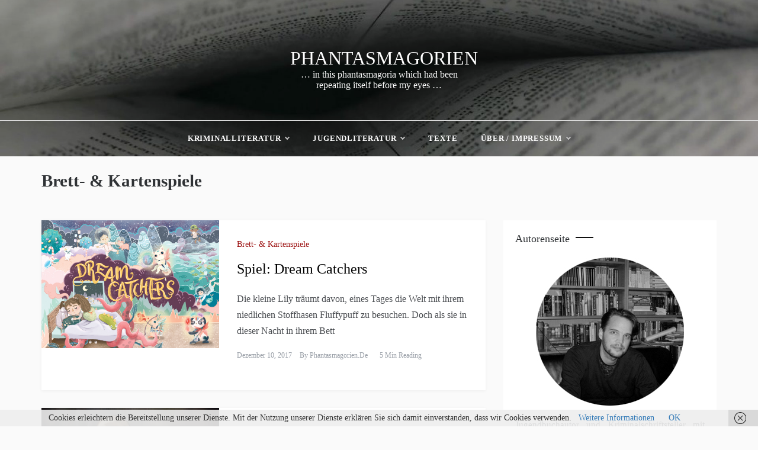

--- FILE ---
content_type: text/html; charset=UTF-8
request_url: http://phantasmagorien.de/category/brett-kartenspiele/
body_size: 14931
content:
<!doctype html>
<html lang="de">
<head>
	<meta charset="UTF-8">
	<meta name="viewport" content="width=device-width, initial-scale=1">
	<link rel="profile" href="https://gmpg.org/xfn/11">
	<title>Brett- &amp; Kartenspiele &#8211; Phantasmagorien</title>
<meta name='robots' content='max-image-preview:large' />
	<style>img:is([sizes="auto" i], [sizes^="auto," i]) { contain-intrinsic-size: 3000px 1500px }</style>
	<link rel='dns-prefetch' href='//fonts.googleapis.com' />
<link rel="alternate" type="application/rss+xml" title="Phantasmagorien &raquo; Feed" href="http://phantasmagorien.de/feed/" />
<link rel="alternate" type="application/rss+xml" title="Phantasmagorien &raquo; Kommentar-Feed" href="http://phantasmagorien.de/comments/feed/" />
<link rel="alternate" type="application/rss+xml" title="Phantasmagorien &raquo; Brett- &amp; Kartenspiele Kategorie-Feed" href="http://phantasmagorien.de/category/brett-kartenspiele/feed/" />
<link rel='stylesheet' id='wp-block-library-css' href='http://phantasmagorien.de/wp-includes/css/dist/block-library/style.min.css?ver=6.8.3' type='text/css' media='all' />
<style id='wp-block-library-theme-inline-css' type='text/css'>
.wp-block-audio :where(figcaption){color:#555;font-size:13px;text-align:center}.is-dark-theme .wp-block-audio :where(figcaption){color:#ffffffa6}.wp-block-audio{margin:0 0 1em}.wp-block-code{border:1px solid #ccc;border-radius:4px;font-family:Menlo,Consolas,monaco,monospace;padding:.8em 1em}.wp-block-embed :where(figcaption){color:#555;font-size:13px;text-align:center}.is-dark-theme .wp-block-embed :where(figcaption){color:#ffffffa6}.wp-block-embed{margin:0 0 1em}.blocks-gallery-caption{color:#555;font-size:13px;text-align:center}.is-dark-theme .blocks-gallery-caption{color:#ffffffa6}:root :where(.wp-block-image figcaption){color:#555;font-size:13px;text-align:center}.is-dark-theme :root :where(.wp-block-image figcaption){color:#ffffffa6}.wp-block-image{margin:0 0 1em}.wp-block-pullquote{border-bottom:4px solid;border-top:4px solid;color:currentColor;margin-bottom:1.75em}.wp-block-pullquote cite,.wp-block-pullquote footer,.wp-block-pullquote__citation{color:currentColor;font-size:.8125em;font-style:normal;text-transform:uppercase}.wp-block-quote{border-left:.25em solid;margin:0 0 1.75em;padding-left:1em}.wp-block-quote cite,.wp-block-quote footer{color:currentColor;font-size:.8125em;font-style:normal;position:relative}.wp-block-quote:where(.has-text-align-right){border-left:none;border-right:.25em solid;padding-left:0;padding-right:1em}.wp-block-quote:where(.has-text-align-center){border:none;padding-left:0}.wp-block-quote.is-large,.wp-block-quote.is-style-large,.wp-block-quote:where(.is-style-plain){border:none}.wp-block-search .wp-block-search__label{font-weight:700}.wp-block-search__button{border:1px solid #ccc;padding:.375em .625em}:where(.wp-block-group.has-background){padding:1.25em 2.375em}.wp-block-separator.has-css-opacity{opacity:.4}.wp-block-separator{border:none;border-bottom:2px solid;margin-left:auto;margin-right:auto}.wp-block-separator.has-alpha-channel-opacity{opacity:1}.wp-block-separator:not(.is-style-wide):not(.is-style-dots){width:100px}.wp-block-separator.has-background:not(.is-style-dots){border-bottom:none;height:1px}.wp-block-separator.has-background:not(.is-style-wide):not(.is-style-dots){height:2px}.wp-block-table{margin:0 0 1em}.wp-block-table td,.wp-block-table th{word-break:normal}.wp-block-table :where(figcaption){color:#555;font-size:13px;text-align:center}.is-dark-theme .wp-block-table :where(figcaption){color:#ffffffa6}.wp-block-video :where(figcaption){color:#555;font-size:13px;text-align:center}.is-dark-theme .wp-block-video :where(figcaption){color:#ffffffa6}.wp-block-video{margin:0 0 1em}:root :where(.wp-block-template-part.has-background){margin-bottom:0;margin-top:0;padding:1.25em 2.375em}
</style>
<style id='classic-theme-styles-inline-css' type='text/css'>
/*! This file is auto-generated */
.wp-block-button__link{color:#fff;background-color:#32373c;border-radius:9999px;box-shadow:none;text-decoration:none;padding:calc(.667em + 2px) calc(1.333em + 2px);font-size:1.125em}.wp-block-file__button{background:#32373c;color:#fff;text-decoration:none}
</style>
<style id='global-styles-inline-css' type='text/css'>
:root{--wp--preset--aspect-ratio--square: 1;--wp--preset--aspect-ratio--4-3: 4/3;--wp--preset--aspect-ratio--3-4: 3/4;--wp--preset--aspect-ratio--3-2: 3/2;--wp--preset--aspect-ratio--2-3: 2/3;--wp--preset--aspect-ratio--16-9: 16/9;--wp--preset--aspect-ratio--9-16: 9/16;--wp--preset--color--black: #000000;--wp--preset--color--cyan-bluish-gray: #abb8c3;--wp--preset--color--white: #ffffff;--wp--preset--color--pale-pink: #f78da7;--wp--preset--color--vivid-red: #cf2e2e;--wp--preset--color--luminous-vivid-orange: #ff6900;--wp--preset--color--luminous-vivid-amber: #fcb900;--wp--preset--color--light-green-cyan: #7bdcb5;--wp--preset--color--vivid-green-cyan: #00d084;--wp--preset--color--pale-cyan-blue: #8ed1fc;--wp--preset--color--vivid-cyan-blue: #0693e3;--wp--preset--color--vivid-purple: #9b51e0;--wp--preset--gradient--vivid-cyan-blue-to-vivid-purple: linear-gradient(135deg,rgba(6,147,227,1) 0%,rgb(155,81,224) 100%);--wp--preset--gradient--light-green-cyan-to-vivid-green-cyan: linear-gradient(135deg,rgb(122,220,180) 0%,rgb(0,208,130) 100%);--wp--preset--gradient--luminous-vivid-amber-to-luminous-vivid-orange: linear-gradient(135deg,rgba(252,185,0,1) 0%,rgba(255,105,0,1) 100%);--wp--preset--gradient--luminous-vivid-orange-to-vivid-red: linear-gradient(135deg,rgba(255,105,0,1) 0%,rgb(207,46,46) 100%);--wp--preset--gradient--very-light-gray-to-cyan-bluish-gray: linear-gradient(135deg,rgb(238,238,238) 0%,rgb(169,184,195) 100%);--wp--preset--gradient--cool-to-warm-spectrum: linear-gradient(135deg,rgb(74,234,220) 0%,rgb(151,120,209) 20%,rgb(207,42,186) 40%,rgb(238,44,130) 60%,rgb(251,105,98) 80%,rgb(254,248,76) 100%);--wp--preset--gradient--blush-light-purple: linear-gradient(135deg,rgb(255,206,236) 0%,rgb(152,150,240) 100%);--wp--preset--gradient--blush-bordeaux: linear-gradient(135deg,rgb(254,205,165) 0%,rgb(254,45,45) 50%,rgb(107,0,62) 100%);--wp--preset--gradient--luminous-dusk: linear-gradient(135deg,rgb(255,203,112) 0%,rgb(199,81,192) 50%,rgb(65,88,208) 100%);--wp--preset--gradient--pale-ocean: linear-gradient(135deg,rgb(255,245,203) 0%,rgb(182,227,212) 50%,rgb(51,167,181) 100%);--wp--preset--gradient--electric-grass: linear-gradient(135deg,rgb(202,248,128) 0%,rgb(113,206,126) 100%);--wp--preset--gradient--midnight: linear-gradient(135deg,rgb(2,3,129) 0%,rgb(40,116,252) 100%);--wp--preset--font-size--small: 16px;--wp--preset--font-size--medium: 20px;--wp--preset--font-size--large: 25px;--wp--preset--font-size--x-large: 42px;--wp--preset--font-size--larger: 35px;--wp--preset--spacing--20: 0.44rem;--wp--preset--spacing--30: 0.67rem;--wp--preset--spacing--40: 1rem;--wp--preset--spacing--50: 1.5rem;--wp--preset--spacing--60: 2.25rem;--wp--preset--spacing--70: 3.38rem;--wp--preset--spacing--80: 5.06rem;--wp--preset--shadow--natural: 6px 6px 9px rgba(0, 0, 0, 0.2);--wp--preset--shadow--deep: 12px 12px 50px rgba(0, 0, 0, 0.4);--wp--preset--shadow--sharp: 6px 6px 0px rgba(0, 0, 0, 0.2);--wp--preset--shadow--outlined: 6px 6px 0px -3px rgba(255, 255, 255, 1), 6px 6px rgba(0, 0, 0, 1);--wp--preset--shadow--crisp: 6px 6px 0px rgba(0, 0, 0, 1);}:where(.is-layout-flex){gap: 0.5em;}:where(.is-layout-grid){gap: 0.5em;}body .is-layout-flex{display: flex;}.is-layout-flex{flex-wrap: wrap;align-items: center;}.is-layout-flex > :is(*, div){margin: 0;}body .is-layout-grid{display: grid;}.is-layout-grid > :is(*, div){margin: 0;}:where(.wp-block-columns.is-layout-flex){gap: 2em;}:where(.wp-block-columns.is-layout-grid){gap: 2em;}:where(.wp-block-post-template.is-layout-flex){gap: 1.25em;}:where(.wp-block-post-template.is-layout-grid){gap: 1.25em;}.has-black-color{color: var(--wp--preset--color--black) !important;}.has-cyan-bluish-gray-color{color: var(--wp--preset--color--cyan-bluish-gray) !important;}.has-white-color{color: var(--wp--preset--color--white) !important;}.has-pale-pink-color{color: var(--wp--preset--color--pale-pink) !important;}.has-vivid-red-color{color: var(--wp--preset--color--vivid-red) !important;}.has-luminous-vivid-orange-color{color: var(--wp--preset--color--luminous-vivid-orange) !important;}.has-luminous-vivid-amber-color{color: var(--wp--preset--color--luminous-vivid-amber) !important;}.has-light-green-cyan-color{color: var(--wp--preset--color--light-green-cyan) !important;}.has-vivid-green-cyan-color{color: var(--wp--preset--color--vivid-green-cyan) !important;}.has-pale-cyan-blue-color{color: var(--wp--preset--color--pale-cyan-blue) !important;}.has-vivid-cyan-blue-color{color: var(--wp--preset--color--vivid-cyan-blue) !important;}.has-vivid-purple-color{color: var(--wp--preset--color--vivid-purple) !important;}.has-black-background-color{background-color: var(--wp--preset--color--black) !important;}.has-cyan-bluish-gray-background-color{background-color: var(--wp--preset--color--cyan-bluish-gray) !important;}.has-white-background-color{background-color: var(--wp--preset--color--white) !important;}.has-pale-pink-background-color{background-color: var(--wp--preset--color--pale-pink) !important;}.has-vivid-red-background-color{background-color: var(--wp--preset--color--vivid-red) !important;}.has-luminous-vivid-orange-background-color{background-color: var(--wp--preset--color--luminous-vivid-orange) !important;}.has-luminous-vivid-amber-background-color{background-color: var(--wp--preset--color--luminous-vivid-amber) !important;}.has-light-green-cyan-background-color{background-color: var(--wp--preset--color--light-green-cyan) !important;}.has-vivid-green-cyan-background-color{background-color: var(--wp--preset--color--vivid-green-cyan) !important;}.has-pale-cyan-blue-background-color{background-color: var(--wp--preset--color--pale-cyan-blue) !important;}.has-vivid-cyan-blue-background-color{background-color: var(--wp--preset--color--vivid-cyan-blue) !important;}.has-vivid-purple-background-color{background-color: var(--wp--preset--color--vivid-purple) !important;}.has-black-border-color{border-color: var(--wp--preset--color--black) !important;}.has-cyan-bluish-gray-border-color{border-color: var(--wp--preset--color--cyan-bluish-gray) !important;}.has-white-border-color{border-color: var(--wp--preset--color--white) !important;}.has-pale-pink-border-color{border-color: var(--wp--preset--color--pale-pink) !important;}.has-vivid-red-border-color{border-color: var(--wp--preset--color--vivid-red) !important;}.has-luminous-vivid-orange-border-color{border-color: var(--wp--preset--color--luminous-vivid-orange) !important;}.has-luminous-vivid-amber-border-color{border-color: var(--wp--preset--color--luminous-vivid-amber) !important;}.has-light-green-cyan-border-color{border-color: var(--wp--preset--color--light-green-cyan) !important;}.has-vivid-green-cyan-border-color{border-color: var(--wp--preset--color--vivid-green-cyan) !important;}.has-pale-cyan-blue-border-color{border-color: var(--wp--preset--color--pale-cyan-blue) !important;}.has-vivid-cyan-blue-border-color{border-color: var(--wp--preset--color--vivid-cyan-blue) !important;}.has-vivid-purple-border-color{border-color: var(--wp--preset--color--vivid-purple) !important;}.has-vivid-cyan-blue-to-vivid-purple-gradient-background{background: var(--wp--preset--gradient--vivid-cyan-blue-to-vivid-purple) !important;}.has-light-green-cyan-to-vivid-green-cyan-gradient-background{background: var(--wp--preset--gradient--light-green-cyan-to-vivid-green-cyan) !important;}.has-luminous-vivid-amber-to-luminous-vivid-orange-gradient-background{background: var(--wp--preset--gradient--luminous-vivid-amber-to-luminous-vivid-orange) !important;}.has-luminous-vivid-orange-to-vivid-red-gradient-background{background: var(--wp--preset--gradient--luminous-vivid-orange-to-vivid-red) !important;}.has-very-light-gray-to-cyan-bluish-gray-gradient-background{background: var(--wp--preset--gradient--very-light-gray-to-cyan-bluish-gray) !important;}.has-cool-to-warm-spectrum-gradient-background{background: var(--wp--preset--gradient--cool-to-warm-spectrum) !important;}.has-blush-light-purple-gradient-background{background: var(--wp--preset--gradient--blush-light-purple) !important;}.has-blush-bordeaux-gradient-background{background: var(--wp--preset--gradient--blush-bordeaux) !important;}.has-luminous-dusk-gradient-background{background: var(--wp--preset--gradient--luminous-dusk) !important;}.has-pale-ocean-gradient-background{background: var(--wp--preset--gradient--pale-ocean) !important;}.has-electric-grass-gradient-background{background: var(--wp--preset--gradient--electric-grass) !important;}.has-midnight-gradient-background{background: var(--wp--preset--gradient--midnight) !important;}.has-small-font-size{font-size: var(--wp--preset--font-size--small) !important;}.has-medium-font-size{font-size: var(--wp--preset--font-size--medium) !important;}.has-large-font-size{font-size: var(--wp--preset--font-size--large) !important;}.has-x-large-font-size{font-size: var(--wp--preset--font-size--x-large) !important;}
:where(.wp-block-post-template.is-layout-flex){gap: 1.25em;}:where(.wp-block-post-template.is-layout-grid){gap: 1.25em;}
:where(.wp-block-columns.is-layout-flex){gap: 2em;}:where(.wp-block-columns.is-layout-grid){gap: 2em;}
:root :where(.wp-block-pullquote){font-size: 1.5em;line-height: 1.6;}
</style>

<link rel='stylesheet' id='polite-style-css' href='http://phantasmagorien.de/wp-content/themes/polite/style.css?ver=6.8.3' type='text/css' media='all' />
<style id='polite-style-inline-css' type='text/css'>

            body,
            .entry-content p{ 
                font-family:Muli; 
            }

            #toTop,
            a.effect:before,
            .show-more,
            a.link-format,
            .comment-form #submit:hover, 
            .comment-form #submit:focus,
            .meta_bottom .post-share a:hover,
            .tabs-nav li:before,
            .post-slider-section .s-cat,
            .sidebar-3 .widget-title:after,
            .bottom-caption .slick-current .slider-items span,
            aarticle.format-status .post-content .post-format::after,
            article.format-chat .post-content .post-format::after, 
            article.format-link .post-content .post-format::after,
            article.format-standard .post-content .post-format::after, 
            article.format-image .post-content .post-format::after, 
            article.hentry.sticky .post-content .post-format::after, 
            article.format-video .post-content .post-format::after, 
            article.format-gallery .post-content .post-format::after, 
            article.format-audio .post-content .post-format::after, 
            article.format-quote .post-content .post-format::after{ 
                background-color: #9b0f0f; 
                border-color: #9b0f0f;
            }
            #author:active, 
            #email:active, 
            #url:active, 
            #comment:active, 
            #author:focus, 
            #email:focus, 
            #url:focus, 
            #comment:focus,
            #author:hover, 
            #email:hover, 
            #url:hover, 
            #comment:hover{
                border-color:#9b0f0f;
            }
            .post-cats > span i, 
            .post-cats > span a,
            .slide-wrap .caption .s-cat,
            .slide-wrap .caption span a:hover,
            .comment-form .logged-in-as a:last-child:hover, 
            .comment-form .logged-in-as a:last-child:focus,
            .main-header a:hover, 
            .main-header a:focus, 
            .main-header a:active,
            .top-menu > ul > li > a:hover,
            .main-menu ul li.current-menu-item > a, 
            .header-2 .main-menu > ul > li.current-menu-item > a,
            .main-menu ul li:hover > a,
            .post-navigation .nav-links a:hover, 
            .post-navigation .nav-links a:focus,
            .tabs-nav li.tab-active a, 
            .tabs-nav li.tab-active,
            .tabs-nav li.tab-active a, 
            .tabs-nav li.tab-active,
            ul.trail-items li a:hover span,
            .author-socials a:hover,
            .post-date a:focus, 
            .post-date a:hover,
            .post-excerpt a:hover, 
            .post-excerpt a:focus, 
            .content a:hover, 
            .content a:focus,
            .post-footer > span a:hover, 
            .post-footer > span a:focus,
            .widget a:hover, 
            .widget a:focus,
            .footer-menu li a:hover, 
            .footer-menu li a:focus,
            .footer-social-links a:hover,
            .footer-social-links a:focus,
            .site-footer a:hover, 
            .site-footer a:focus, .content-area p a{ 
                color : #9b0f0f; 
            }
            .header-1 .head_one .logo{ 
                max-width : 300px; 
            }
            .header-image:before { 
                background-color : #000000; 
            }
            .header-image:before { 
                opacity : 0.1; 
            }
            .header-1 .header-image .head_one { 
                min-height : 100px; 
            }
</style>
<link rel='stylesheet' id='polite-grid-style-css' href='http://phantasmagorien.de/wp-content/themes/polite-grid/style.css?ver=1.3.5' type='text/css' media='all' />



<link rel='stylesheet' id='font-awesome-css' href='http://phantasmagorien.de/wp-content/themes/polite/css/font-awesome.min.css?ver=4.5.0' type='text/css' media='all' />
<link rel='stylesheet' id='grid-css-css' href='http://phantasmagorien.de/wp-content/themes/polite/css/grid.min.css?ver=4.5.0' type='text/css' media='all' />
<link rel='stylesheet' id='slick-css' href='http://phantasmagorien.de/wp-content/themes/polite/assets/css/slick.css?ver=4.5.0' type='text/css' media='all' />
<link rel='stylesheet' id='offcanvas-style-css' href='http://phantasmagorien.de/wp-content/themes/polite/assets/css/canvi.css?ver=4.5.0' type='text/css' media='all' />
<link rel='stylesheet' id='wpgdprc-front-css-css' href='http://phantasmagorien.de/wp-content/plugins/wp-gdpr-compliance/Assets/css/front.css?ver=1706544630' type='text/css' media='all' />
<style id='wpgdprc-front-css-inline-css' type='text/css'>
:root{--wp-gdpr--bar--background-color: #000000;--wp-gdpr--bar--color: #ffffff;--wp-gdpr--button--background-color: #000000;--wp-gdpr--button--background-color--darken: #000000;--wp-gdpr--button--color: #ffffff;}
</style>
<script type="text/javascript" src="http://phantasmagorien.de/wp-includes/js/jquery/jquery.min.js?ver=3.7.1" id="jquery-core-js"></script>
<script type="text/javascript" src="http://phantasmagorien.de/wp-includes/js/jquery/jquery-migrate.min.js?ver=3.4.1" id="jquery-migrate-js"></script>
<script type="text/javascript" id="wpgdprc-front-js-js-extra">
/* <![CDATA[ */
var wpgdprcFront = {"ajaxUrl":"http:\/\/phantasmagorien.de\/wp-admin\/admin-ajax.php","ajaxNonce":"43869bd5a8","ajaxArg":"security","pluginPrefix":"wpgdprc","blogId":"1","isMultiSite":"","locale":"de_DE","showSignUpModal":"","showFormModal":"","cookieName":"wpgdprc-consent","consentVersion":"","path":"\/","prefix":"wpgdprc"};
/* ]]> */
</script>
<script type="text/javascript" src="http://phantasmagorien.de/wp-content/plugins/wp-gdpr-compliance/Assets/js/front.min.js?ver=1706544630" id="wpgdprc-front-js-js"></script>
<link rel="https://api.w.org/" href="http://phantasmagorien.de/wp-json/" /><link rel="alternate" title="JSON" type="application/json" href="http://phantasmagorien.de/wp-json/wp/v2/categories/47" /><link rel="EditURI" type="application/rsd+xml" title="RSD" href="http://phantasmagorien.de/xmlrpc.php?rsd" />
<meta name="generator" content="WordPress 6.8.3" />
<style data-context="foundation-flickity-css">/*! Flickity v2.0.2
http://flickity.metafizzy.co
---------------------------------------------- */.flickity-enabled{position:relative}.flickity-enabled:focus{outline:0}.flickity-viewport{overflow:hidden;position:relative;height:100%}.flickity-slider{position:absolute;width:100%;height:100%}.flickity-enabled.is-draggable{-webkit-tap-highlight-color:transparent;tap-highlight-color:transparent;-webkit-user-select:none;-moz-user-select:none;-ms-user-select:none;user-select:none}.flickity-enabled.is-draggable .flickity-viewport{cursor:move;cursor:-webkit-grab;cursor:grab}.flickity-enabled.is-draggable .flickity-viewport.is-pointer-down{cursor:-webkit-grabbing;cursor:grabbing}.flickity-prev-next-button{position:absolute;top:50%;width:44px;height:44px;border:none;border-radius:50%;background:#fff;background:hsla(0,0%,100%,.75);cursor:pointer;-webkit-transform:translateY(-50%);transform:translateY(-50%)}.flickity-prev-next-button:hover{background:#fff}.flickity-prev-next-button:focus{outline:0;box-shadow:0 0 0 5px #09f}.flickity-prev-next-button:active{opacity:.6}.flickity-prev-next-button.previous{left:10px}.flickity-prev-next-button.next{right:10px}.flickity-rtl .flickity-prev-next-button.previous{left:auto;right:10px}.flickity-rtl .flickity-prev-next-button.next{right:auto;left:10px}.flickity-prev-next-button:disabled{opacity:.3;cursor:auto}.flickity-prev-next-button svg{position:absolute;left:20%;top:20%;width:60%;height:60%}.flickity-prev-next-button .arrow{fill:#333}.flickity-page-dots{position:absolute;width:100%;bottom:-25px;padding:0;margin:0;list-style:none;text-align:center;line-height:1}.flickity-rtl .flickity-page-dots{direction:rtl}.flickity-page-dots .dot{display:inline-block;width:10px;height:10px;margin:0 8px;background:#333;border-radius:50%;opacity:.25;cursor:pointer}.flickity-page-dots .dot.is-selected{opacity:1}</style><style data-context="foundation-slideout-css">.slideout-menu{position:fixed;left:0;top:0;bottom:0;right:auto;z-index:0;width:256px;overflow-y:auto;-webkit-overflow-scrolling:touch;display:none}.slideout-menu.pushit-right{left:auto;right:0}.slideout-panel{position:relative;z-index:1;will-change:transform}.slideout-open,.slideout-open .slideout-panel,.slideout-open body{overflow:hidden}.slideout-open .slideout-menu{display:block}.pushit{display:none}</style><style>.ios7.web-app-mode.has-fixed header{ background-color: rgba(3,122,221,.88);}</style>		<style type="text/css" id="wp-custom-css">
			.post-navigation .nav-links {
    visibility: hidden;		</style>
		</head>

<body class="archive category category-brett-kartenspiele category-47 wp-embed-responsive wp-theme-polite wp-child-theme-polite-grid hfeed at-sticky-sidebar right-sidebar one-column">
<div id="page" class="site ">
	<a class="skip-link screen-reader-text" href="#content">Skip to content</a>

	<div class="js-canvi-content canvi-content">
<header class="header-1">
				
		<section class="main-header header-image" style="background-image:url(http://phantasmagorien.de/wp-content/uploads/2020/08/cropped-noitu-love-q9vfcA79GA-unsplash-e1598725161258-1024x768-1.jpg); background-size: cover; background-position: center; background-repeat: no-repeat;">
		<div class="head_one clearfix">
			<div class="container">
				<div class="logo">
										<h1 class="site-title"><a href="http://phantasmagorien.de/" rel="home">Phantasmagorien</a></h1>
										<p class="site-description">&#8230; in this phantasmagoria which had been repeating itself before my eyes &#8230;</p>
							</div><!-- .site-logo -->
		</div>
	</div>
	<div class="menu-area">
		<div class="container">					
			<nav id="site-navigation">
								
				<button class="bar-menu">
											<span>Menu</span>
									</button>
				<div class="main-menu menu-caret">
					<ul id="primary-menu" class=""><li id="menu-item-761" class="menu-item menu-item-type-post_type menu-item-object-page menu-item-has-children menu-item-761"><a href="http://phantasmagorien.de/kriminalliteratur/">Kriminalliteratur</a>
<ul class="sub-menu">
	<li id="menu-item-930" class="menu-item menu-item-type-post_type menu-item-object-page menu-item-930"><a href="http://phantasmagorien.de/kriminalliteratur/krimis-aus-dem-totenreich/">Krimis aus dem Totenreich</a></li>
	<li id="menu-item-936" class="menu-item menu-item-type-post_type menu-item-object-page menu-item-936"><a href="http://phantasmagorien.de/kriminalliteratur/roman-noir/">Roman noir</a></li>
	<li id="menu-item-932" class="menu-item menu-item-type-custom menu-item-object-custom menu-item-932"><a href="https://www.mordlust.de/">mordlust.de</a></li>
</ul>
</li>
<li id="menu-item-762" class="menu-item menu-item-type-post_type menu-item-object-page menu-item-has-children menu-item-762"><a href="http://phantasmagorien.de/jugendliteratur/">Jugendliteratur</a>
<ul class="sub-menu">
	<li id="menu-item-972" class="menu-item menu-item-type-post_type menu-item-object-page menu-item-972"><a href="http://phantasmagorien.de/jugendliteratur/paideia/">Paideia</a></li>
	<li id="menu-item-987" class="menu-item menu-item-type-post_type menu-item-object-page menu-item-987"><a href="http://phantasmagorien.de/jugendliteratur/schwarzlichter/">Schwarzlichter</a></li>
	<li id="menu-item-980" class="menu-item menu-item-type-post_type menu-item-object-post menu-item-980"><a href="http://phantasmagorien.de/gothic-dark-lyrics/">Gothic &#8211; Dark Lyrics</a></li>
</ul>
</li>
<li id="menu-item-1033" class="menu-item menu-item-type-post_type menu-item-object-page menu-item-1033"><a href="http://phantasmagorien.de/texte/">Texte</a></li>
<li id="menu-item-1097" class="menu-item menu-item-type-post_type menu-item-object-page menu-item-has-children menu-item-1097"><a href="http://phantasmagorien.de/ueber-impressum/">Über / Impressum</a>
<ul class="sub-menu">
	<li id="menu-item-1098" class="menu-item menu-item-type-post_type menu-item-object-page menu-item-1098"><a href="http://phantasmagorien.de/ueber-impressum/datenschutz/">Datenschutz</a></li>
</ul>
</li>
</ul>				</div>
			</nav><!-- #site-navigation -->
		</div>
	</div>
</setion><!-- #masthead -->
</header>


	     <section id="content" class="site-content posts-container">
	<div class="container">
		<div class="row">	
			<div class="archive-heading">
				<h1 class="archive-title">Brett- &amp; Kartenspiele</h1>			</div>

			<div class="breadcrumbs-wrap">
				 <!-- Breadcrumb hook -->
			</div>
			<div id="primary" class="col-md-8 content-area">
				<main id="main" class="site-main">
					
						        <div class="masonry-start"><div id="masonry-loop">
        
        <article id="post-583" class="one-column post-583 post type-post status-publish format-standard has-post-thumbnail hentry category-brett-kartenspiele tag-brettspiel tag-dream-catchers tag-kartenspiel tag-kooperativ tag-monster tag-spiel tag-traeume">
    <div class="post-wrap left-image no-cotent">
                    <div class="post-media">
                                            <a class="post-thumbnail" href="http://phantasmagorien.de/spiel-dream-catchers/" aria-hidden="true">
                    <img width="1024" height="737" src="http://phantasmagorien.de/wp-content/uploads/2017/10/pic3779699_lg.jpg" class="left-image wp-post-image" alt="Spiel: Dream Catchers" decoding="async" fetchpriority="high" srcset="http://phantasmagorien.de/wp-content/uploads/2017/10/pic3779699_lg.jpg 1024w, http://phantasmagorien.de/wp-content/uploads/2017/10/pic3779699_lg-300x216.jpg 300w" sizes="(max-width: 1024px) 100vw, 1024px" />                </a>
                                            <div class="meta_bottom">
            <div class="post-share">
                <a target="_blank" href="https://www.facebook.com/sharer/sharer.php?u=http://phantasmagorien.de/spiel-dream-catchers/"><i class="fa fa-facebook"></i></a>
                <a target="_blank" href="http://twitter.com/share?text=Spiel:%20Dream%20Catchers&#038;url=http://phantasmagorien.de/spiel-dream-catchers/"><i
                            class="fa fa-twitter"></i></a>
                <a target="_blank" href="http://pinterest.com/pin/create/button/?url=http://phantasmagorien.de/spiel-dream-catchers/&#038;media=http://phantasmagorien.de/wp-content/uploads/2017/10/pic3779699_lg.jpg&#038;description=Spiel:%20Dream%20Catchers"><i
                            class="fa fa-pinterest"></i></a>
                <a target="_blank" href="http://www.linkedin.com/shareArticle?mini=true&#038;title=Spiel:%20Dream%20Catchers&#038;url=http://phantasmagorien.de/spiel-dream-catchers/"><i class="fa fa-linkedin"></i></a>
            </div>
        </div>
                    </div>
                <div class="post-content">
                            <div class="post-cats">
                    <span class="cat-links"><a href="http://phantasmagorien.de/category/brett-kartenspiele/" rel="category tag">Brett- &amp; Kartenspiele</a></span>                </div>
                        <div class="post_title">
                <h2 class="post-title entry-title"><a href="http://phantasmagorien.de/spiel-dream-catchers/" rel="bookmark">Spiel: Dream Catchers</a></h2>                            </div>
            <div class="post-excerpt entry-content">
                <p>Die kleine Lily träumt davon, eines Tages die Welt mit ihrem niedlichen Stoffhasen Fluffypuff zu besuchen. Doch als sie in dieser Nacht in ihrem Bett</p>
                <!-- read more -->
                            </div>
            <!-- .entry-content end -->
            <div class="post-meta">
                                    <div class="post-date">
                        <div class="entry-meta">
                            <span class="posted-on"><a href="http://phantasmagorien.de/spiel-dream-catchers/" rel="bookmark"><time class="entry-date published" datetime="2017-12-10T13:03:09+00:00">Dezember 10, 2017</time><time class="updated" datetime="2018-04-08T10:08:28+00:00">April 8, 2018</time></a></span><span class="post_by"> by <span class="author vcard"><a class="url fn n" href="http://phantasmagorien.de/author/phantasmagorien-de/">phantasmagorien.de</a></span></span><span class="min-read">5 Min Reading</span>                        </div><!-- .entry-meta -->
                    </div>
                            </div>
        </div>
    </div>
</article><!-- #post- --><article id="post-494" class="one-column post-494 post type-post status-publish format-standard has-post-thumbnail hentry category-brett-kartenspiele tag-besprechung tag-certifiable-studios tag-creepy tag-endangered-orphans-of-condyle-cove tag-kartenspiel tag-kickstarter tag-rezension tag-spieletest tag-test tag-violet-is-dead">
    <div class="post-wrap left-image no-cotent">
                    <div class="post-media">
                                            <a class="post-thumbnail" href="http://phantasmagorien.de/spiel-endangered-orphans-of-condyle-cove/" aria-hidden="true">
                    <img width="1500" height="801" src="http://phantasmagorien.de/wp-content/uploads/2017/08/EOCC_Despair.jpg" class="left-image wp-post-image" alt="Spiel: enDANGERed Orphans of Condyle Cove" decoding="async" loading="lazy" srcset="http://phantasmagorien.de/wp-content/uploads/2017/08/EOCC_Despair.jpg 1500w, http://phantasmagorien.de/wp-content/uploads/2017/08/EOCC_Despair-300x160.jpg 300w, http://phantasmagorien.de/wp-content/uploads/2017/08/EOCC_Despair-1024x547.jpg 1024w" sizes="auto, (max-width: 1500px) 100vw, 1500px" />                </a>
                                            <div class="meta_bottom">
            <div class="post-share">
                <a target="_blank" href="https://www.facebook.com/sharer/sharer.php?u=http://phantasmagorien.de/spiel-endangered-orphans-of-condyle-cove/"><i class="fa fa-facebook"></i></a>
                <a target="_blank" href="http://twitter.com/share?text=Spiel:%20enDANGERed%20Orphans%20of%20Condyle%20Cove&#038;url=http://phantasmagorien.de/spiel-endangered-orphans-of-condyle-cove/"><i
                            class="fa fa-twitter"></i></a>
                <a target="_blank" href="http://pinterest.com/pin/create/button/?url=http://phantasmagorien.de/spiel-endangered-orphans-of-condyle-cove/&#038;media=http://phantasmagorien.de/wp-content/uploads/2017/08/EOCC_Despair.jpg&#038;description=Spiel:%20enDANGERed%20Orphans%20of%20Condyle%20Cove"><i
                            class="fa fa-pinterest"></i></a>
                <a target="_blank" href="http://www.linkedin.com/shareArticle?mini=true&#038;title=Spiel:%20enDANGERed%20Orphans%20of%20Condyle%20Cove&#038;url=http://phantasmagorien.de/spiel-endangered-orphans-of-condyle-cove/"><i class="fa fa-linkedin"></i></a>
            </div>
        </div>
                    </div>
                <div class="post-content">
                            <div class="post-cats">
                    <span class="cat-links"><a href="http://phantasmagorien.de/category/brett-kartenspiele/" rel="category tag">Brett- &amp; Kartenspiele</a></span>                </div>
                        <div class="post_title">
                <h2 class="post-title entry-title"><a href="http://phantasmagorien.de/spiel-endangered-orphans-of-condyle-cove/" rel="bookmark">Spiel: enDANGERed Orphans of Condyle Cove</a></h2>                            </div>
            <div class="post-excerpt entry-content">
                <p>Der Wind weint leise um die verlorenen Waisen von Condely Cove. Denn er ist der einzige, der sie auf ihrer Flucht begleitet. Ihrer Flucht vor</p>
                <!-- read more -->
                            </div>
            <!-- .entry-content end -->
            <div class="post-meta">
                                    <div class="post-date">
                        <div class="entry-meta">
                            <span class="posted-on"><a href="http://phantasmagorien.de/spiel-endangered-orphans-of-condyle-cove/" rel="bookmark"><time class="entry-date published" datetime="2017-08-22T15:30:04+00:00">August 22, 2017</time><time class="updated" datetime="2017-08-22T17:49:35+00:00">August 22, 2017</time></a></span><span class="post_by"> by <span class="author vcard"><a class="url fn n" href="http://phantasmagorien.de/author/phantasmagorien-de/">phantasmagorien.de</a></span></span><span class="min-read">10 Min Reading</span>                        </div><!-- .entry-meta -->
                    </div>
                            </div>
        </div>
    </div>
</article><!-- #post- --><article id="post-319" class="one-column post-319 post type-post status-publish format-standard has-post-thumbnail hentry category-brett-kartenspiele category-buecher tag-gaensespiel tag-historisch tag-reisespiel tag-wuerfelspiel">
    <div class="post-wrap left-image no-cotent">
                    <div class="post-media">
                                            <a class="post-thumbnail" href="http://phantasmagorien.de/buch-die-welt-im-spiel-atlas-der-spielbaren-landkarten/" aria-hidden="true">
                    <img width="1872" height="1041" src="http://phantasmagorien.de/wp-content/uploads/2017/01/spiele-download-1-e1483613872697.jpg" class="left-image wp-post-image" alt="Buch: Die Welt im Spiel &#8211; Atlas der spielbaren Landkarten" decoding="async" loading="lazy" srcset="http://phantasmagorien.de/wp-content/uploads/2017/01/spiele-download-1-e1483613872697.jpg 1872w, http://phantasmagorien.de/wp-content/uploads/2017/01/spiele-download-1-e1483613872697-300x167.jpg 300w, http://phantasmagorien.de/wp-content/uploads/2017/01/spiele-download-1-e1483613872697-1024x569.jpg 1024w" sizes="auto, (max-width: 1872px) 100vw, 1872px" />                </a>
                                            <div class="meta_bottom">
            <div class="post-share">
                <a target="_blank" href="https://www.facebook.com/sharer/sharer.php?u=http://phantasmagorien.de/buch-die-welt-im-spiel-atlas-der-spielbaren-landkarten/"><i class="fa fa-facebook"></i></a>
                <a target="_blank" href="http://twitter.com/share?text=Buch:%20Die%20Welt%20im%20Spiel%20&#8211;%20Atlas%20der%20spielbaren%20Landkarten&#038;url=http://phantasmagorien.de/buch-die-welt-im-spiel-atlas-der-spielbaren-landkarten/"><i
                            class="fa fa-twitter"></i></a>
                <a target="_blank" href="http://pinterest.com/pin/create/button/?url=http://phantasmagorien.de/buch-die-welt-im-spiel-atlas-der-spielbaren-landkarten/&#038;media=http://phantasmagorien.de/wp-content/uploads/2017/01/spiele-download-1-e1483613872697.jpg&#038;description=Buch:%20Die%20Welt%20im%20Spiel%20&#8211;%20Atlas%20der%20spielbaren%20Landkarten"><i
                            class="fa fa-pinterest"></i></a>
                <a target="_blank" href="http://www.linkedin.com/shareArticle?mini=true&#038;title=Buch:%20Die%20Welt%20im%20Spiel%20&#8211;%20Atlas%20der%20spielbaren%20Landkarten&#038;url=http://phantasmagorien.de/buch-die-welt-im-spiel-atlas-der-spielbaren-landkarten/"><i class="fa fa-linkedin"></i></a>
            </div>
        </div>
                    </div>
                <div class="post-content">
                            <div class="post-cats">
                    <span class="cat-links"><a href="http://phantasmagorien.de/category/brett-kartenspiele/" rel="category tag">Brett- &amp; Kartenspiele</a>, <a href="http://phantasmagorien.de/category/buecher/" rel="category tag">Bücher</a></span>                </div>
                        <div class="post_title">
                <h2 class="post-title entry-title"><a href="http://phantasmagorien.de/buch-die-welt-im-spiel-atlas-der-spielbaren-landkarten/" rel="bookmark">Buch: Die Welt im Spiel &#8211; Atlas der spielbaren Landkarten</a></h2>                            </div>
            <div class="post-excerpt entry-content">
                <p>Exotische Länder, ferne Städte, gefährliche Abenteuer – alles nur einen Würfelwurf entfernt. Selbst ein Flug zum Mars war möglich, oder doch lieber die Reise ins</p>
                <!-- read more -->
                            </div>
            <!-- .entry-content end -->
            <div class="post-meta">
                                    <div class="post-date">
                        <div class="entry-meta">
                            <span class="posted-on"><a href="http://phantasmagorien.de/buch-die-welt-im-spiel-atlas-der-spielbaren-landkarten/" rel="bookmark"><time class="entry-date published" datetime="2017-02-25T20:10:45+00:00">Februar 25, 2017</time><time class="updated" datetime="2020-09-02T15:22:21+00:00">September 2, 2020</time></a></span><span class="post_by"> by <span class="author vcard"><a class="url fn n" href="http://phantasmagorien.de/author/phantasmagorien-de/">phantasmagorien.de</a></span></span><span class="min-read">3 Min Reading</span>                        </div><!-- .entry-meta -->
                    </div>
                            </div>
        </div>
    </div>
</article><!-- #post- --><article id="post-343" class="one-column post-343 post type-post status-publish format-standard has-post-thumbnail hentry category-brett-kartenspiele tag-bauernhof tag-brettspiel tag-deckbuilder tag-farm tag-karten">
    <div class="post-wrap left-image no-cotent">
                    <div class="post-media">
                                            <a class="post-thumbnail" href="http://phantasmagorien.de/spiel-fields-of-green/" aria-hidden="true">
                    <img width="1201" height="585" src="http://phantasmagorien.de/wp-content/uploads/2017/02/pic3129829-e1487413340732.jpg" class="left-image wp-post-image" alt="Spiel: Fields of Green" decoding="async" loading="lazy" srcset="http://phantasmagorien.de/wp-content/uploads/2017/02/pic3129829-e1487413340732.jpg 1201w, http://phantasmagorien.de/wp-content/uploads/2017/02/pic3129829-e1487413340732-300x146.jpg 300w, http://phantasmagorien.de/wp-content/uploads/2017/02/pic3129829-e1487413340732-1024x499.jpg 1024w" sizes="auto, (max-width: 1201px) 100vw, 1201px" />                </a>
                                            <div class="meta_bottom">
            <div class="post-share">
                <a target="_blank" href="https://www.facebook.com/sharer/sharer.php?u=http://phantasmagorien.de/spiel-fields-of-green/"><i class="fa fa-facebook"></i></a>
                <a target="_blank" href="http://twitter.com/share?text=Spiel:%20Fields%20of%20Green&#038;url=http://phantasmagorien.de/spiel-fields-of-green/"><i
                            class="fa fa-twitter"></i></a>
                <a target="_blank" href="http://pinterest.com/pin/create/button/?url=http://phantasmagorien.de/spiel-fields-of-green/&#038;media=http://phantasmagorien.de/wp-content/uploads/2017/02/pic3129829-e1487413340732.jpg&#038;description=Spiel:%20Fields%20of%20Green"><i
                            class="fa fa-pinterest"></i></a>
                <a target="_blank" href="http://www.linkedin.com/shareArticle?mini=true&#038;title=Spiel:%20Fields%20of%20Green&#038;url=http://phantasmagorien.de/spiel-fields-of-green/"><i class="fa fa-linkedin"></i></a>
            </div>
        </div>
                    </div>
                <div class="post-content">
                            <div class="post-cats">
                    <span class="cat-links"><a href="http://phantasmagorien.de/category/brett-kartenspiele/" rel="category tag">Brett- &amp; Kartenspiele</a></span>                </div>
                        <div class="post_title">
                <h2 class="post-title entry-title"><a href="http://phantasmagorien.de/spiel-fields-of-green/" rel="bookmark">Spiel: Fields of Green</a></h2>                            </div>
            <div class="post-excerpt entry-content">
                <p>Endlich dein eigener Bauernhof! Das Förderprogramm der Regierung hat nicht zu viel versprochen – ein wunderbares Fleckchen Erde liegt vor dir. Jetzt hast du vier</p>
                <!-- read more -->
                            </div>
            <!-- .entry-content end -->
            <div class="post-meta">
                                    <div class="post-date">
                        <div class="entry-meta">
                            <span class="posted-on"><a href="http://phantasmagorien.de/spiel-fields-of-green/" rel="bookmark"><time class="entry-date published" datetime="2017-02-19T12:28:29+00:00">Februar 19, 2017</time><time class="updated" datetime="2020-09-02T15:22:31+00:00">September 2, 2020</time></a></span><span class="post_by"> by <span class="author vcard"><a class="url fn n" href="http://phantasmagorien.de/author/phantasmagorien-de/">phantasmagorien.de</a></span></span><span class="min-read">5 Min Reading</span>                        </div><!-- .entry-meta -->
                    </div>
                            </div>
        </div>
    </div>
</article><!-- #post- --><article id="post-291" class="one-column post-291 post type-post status-publish format-standard has-post-thumbnail hentry category-brett-kartenspiele tag-alien tag-asymmtrisch tag-brettspiel tag-kartenspiel tag-not-alone tag-survival">
    <div class="post-wrap left-image no-cotent">
                    <div class="post-media">
                                            <a class="post-thumbnail" href="http://phantasmagorien.de/spiel-not-alone/" aria-hidden="true">
                    <img width="873" height="591" src="http://phantasmagorien.de/wp-content/uploads/2017/01/Not_Alone-1-e1483285150609.jpg" class="left-image wp-post-image" alt="Spiel: Not Alone" decoding="async" loading="lazy" srcset="http://phantasmagorien.de/wp-content/uploads/2017/01/Not_Alone-1-e1483285150609.jpg 873w, http://phantasmagorien.de/wp-content/uploads/2017/01/Not_Alone-1-e1483285150609-300x203.jpg 300w" sizes="auto, (max-width: 873px) 100vw, 873px" />                </a>
                                            <div class="meta_bottom">
            <div class="post-share">
                <a target="_blank" href="https://www.facebook.com/sharer/sharer.php?u=http://phantasmagorien.de/spiel-not-alone/"><i class="fa fa-facebook"></i></a>
                <a target="_blank" href="http://twitter.com/share?text=Spiel:%20Not%20Alone&#038;url=http://phantasmagorien.de/spiel-not-alone/"><i
                            class="fa fa-twitter"></i></a>
                <a target="_blank" href="http://pinterest.com/pin/create/button/?url=http://phantasmagorien.de/spiel-not-alone/&#038;media=http://phantasmagorien.de/wp-content/uploads/2017/01/Not_Alone-1-e1483285150609.jpg&#038;description=Spiel:%20Not%20Alone"><i
                            class="fa fa-pinterest"></i></a>
                <a target="_blank" href="http://www.linkedin.com/shareArticle?mini=true&#038;title=Spiel:%20Not%20Alone&#038;url=http://phantasmagorien.de/spiel-not-alone/"><i class="fa fa-linkedin"></i></a>
            </div>
        </div>
                    </div>
                <div class="post-content">
                            <div class="post-cats">
                    <span class="cat-links"><a href="http://phantasmagorien.de/category/brett-kartenspiele/" rel="category tag">Brett- &amp; Kartenspiele</a></span>                </div>
                        <div class="post_title">
                <h2 class="post-title entry-title"><a href="http://phantasmagorien.de/spiel-not-alone/" rel="bookmark">Spiel: Not Alone</a></h2>                            </div>
            <div class="post-excerpt entry-content">
                <p>Wir schreiben das Jahr 2419. Viele Generationen kamen und gingen, seit die Menschheit zu den Sternen aufgebrochen ist. Doch trotz Jahren der Erkundung bis in</p>
                <!-- read more -->
                            </div>
            <!-- .entry-content end -->
            <div class="post-meta">
                                    <div class="post-date">
                        <div class="entry-meta">
                            <span class="posted-on"><a href="http://phantasmagorien.de/spiel-not-alone/" rel="bookmark"><time class="entry-date published" datetime="2017-01-01T17:54:38+00:00">Januar 1, 2017</time><time class="updated" datetime="2020-09-02T15:23:00+00:00">September 2, 2020</time></a></span><span class="post_by"> by <span class="author vcard"><a class="url fn n" href="http://phantasmagorien.de/author/phantasmagorien-de/">phantasmagorien.de</a></span></span><span class="min-read">5 Min Reading</span>                        </div><!-- .entry-meta -->
                    </div>
                            </div>
        </div>
    </div>
</article><!-- #post- -->        </div>
        </div>
        
        <div class='pagination'><div>				
			</main><!-- #main -->
		</div><!-- #primary -->
		<aside id="secondary" class="col-md-4 widget-area side-right sidebar-3">
	<div class="sidebar-area">
		<section id="polite-author-3" class="widget polite_widget_author">
            <div class="author-profile">

                <h2 class="widget-title">Autorenseite</h2>
                <div class="author-wrapper social-menu-wrap">
                                            <figure class="author">
                            <img src="http://phantasmagorien.de/wp-content/uploads/2020/08/Me_Myself_and_I.jpg">
                        </figure>
                    
                    <p>Jugendbuchautor und Kriminalschriftsteller mit Hang zu Noir, Hard-boiled und Pulp.</p>


                                            <ul class="menu author-social-profiles socials">
                            
                            
                            
                            
                            
                            
                            
                        </ul>

                    
                                            <span class="author-sign">Myron Bünnagel</span>
                    
                </div>
                <!-- .profile-wrapper -->

            </div><!-- .author-profile -->

            </section><section id="categories-2" class="widget widget_categories"><h2 class="widget-title">Kategorien</h2>
			<ul>
					<li class="cat-item cat-item-47 current-cat"><a aria-current="page" href="http://phantasmagorien.de/category/brett-kartenspiele/">Brett- &amp; Kartenspiele</a>
</li>
	<li class="cat-item cat-item-50"><a href="http://phantasmagorien.de/category/buecher/">Bücher</a>
</li>
	<li class="cat-item cat-item-25"><a href="http://phantasmagorien.de/category/computerspiele/">Computerspiele</a>
</li>
	<li class="cat-item cat-item-1"><a href="http://phantasmagorien.de/category/endzeit/">Endzeit</a>
</li>
	<li class="cat-item cat-item-138"><a href="http://phantasmagorien.de/category/veroeffentlichungen/hard-boiled/">Hard-boiled</a>
</li>
	<li class="cat-item cat-item-40"><a href="http://phantasmagorien.de/category/hoerspiele/">Hörspiele</a>
</li>
	<li class="cat-item cat-item-164"><a href="http://phantasmagorien.de/category/veroeffentlichungen/jugendkrimi/">Jugendkrimi</a>
</li>
	<li class="cat-item cat-item-152"><a href="http://phantasmagorien.de/category/veroeffentlichungen/lyrik/">Lyrik</a>
</li>
	<li class="cat-item cat-item-19"><a href="http://phantasmagorien.de/category/musik/">Musik</a>
</li>
	<li class="cat-item cat-item-119"><a href="http://phantasmagorien.de/category/veroeffentlichungen/noir/">Noir</a>
</li>
	<li class="cat-item cat-item-4"><a href="http://phantasmagorien.de/category/rollenspiel/">Rollenspiele</a>
</li>
	<li class="cat-item cat-item-15"><a href="http://phantasmagorien.de/category/film-tv/">Serien &amp; Filme</a>
</li>
	<li class="cat-item cat-item-12"><a href="http://phantasmagorien.de/category/texte/">Texte</a>
</li>
	<li class="cat-item cat-item-118"><a href="http://phantasmagorien.de/category/veroeffentlichungen/">Veröffentlichungen</a>
</li>
			</ul>

			</section><section id="nav_menu-3" class="widget widget_nav_menu"><h2 class="widget-title">Links</h2><div class="menu-literaturlink-container"><ul id="menu-literaturlink" class="menu"><li id="menu-item-1075" class="menu-item menu-item-type-custom menu-item-object-custom menu-item-1075"><a href="http://www.beatricevonstein.com/">Beatrice von Stein</a></li>
</ul></div></section><section id="tag_cloud-2" class="widget widget_tag_cloud"><h2 class="widget-title">Bruchstücke</h2><div class="tagcloud"><a href="http://phantasmagorien.de/tag/beltz/" class="tag-cloud-link tag-link-145 tag-link-position-1" style="font-size: 20.564102564103pt;" aria-label="beltz (9 Einträge)">beltz</a>
<a href="http://phantasmagorien.de/tag/bonus/" class="tag-cloud-link tag-link-169 tag-link-position-2" style="font-size: 17.871794871795pt;" aria-label="bonus (6 Einträge)">bonus</a>
<a href="http://phantasmagorien.de/tag/brettspiel/" class="tag-cloud-link tag-link-58 tag-link-position-3" style="font-size: 13.384615384615pt;" aria-label="brettspiel (3 Einträge)">brettspiel</a>
<a href="http://phantasmagorien.de/tag/cthulhu/" class="tag-cloud-link tag-link-41 tag-link-position-4" style="font-size: 15.179487179487pt;" aria-label="cthulhu (4 Einträge)">cthulhu</a>
<a href="http://phantasmagorien.de/tag/das-herz-von-alledem/" class="tag-cloud-link tag-link-175 tag-link-position-5" style="font-size: 11.230769230769pt;" aria-label="das herz von alledem (2 Einträge)">das herz von alledem</a>
<a href="http://phantasmagorien.de/tag/detektivgeschichte/" class="tag-cloud-link tag-link-144 tag-link-position-6" style="font-size: 17.871794871795pt;" aria-label="detektivgeschichte (6 Einträge)">detektivgeschichte</a>
<a href="http://phantasmagorien.de/tag/endzeit-2/" class="tag-cloud-link tag-link-11 tag-link-position-7" style="font-size: 13.384615384615pt;" aria-label="endzeit (3 Einträge)">endzeit</a>
<a href="http://phantasmagorien.de/tag/erotik/" class="tag-cloud-link tag-link-174 tag-link-position-8" style="font-size: 11.230769230769pt;" aria-label="erotik (2 Einträge)">erotik</a>
<a href="http://phantasmagorien.de/tag/essay/" class="tag-cloud-link tag-link-127 tag-link-position-9" style="font-size: 8pt;" aria-label="essay (1 Eintrag)">essay</a>
<a href="http://phantasmagorien.de/tag/essays/" class="tag-cloud-link tag-link-128 tag-link-position-10" style="font-size: 8pt;" aria-label="essays (1 Eintrag)">essays</a>
<a href="http://phantasmagorien.de/tag/extra/" class="tag-cloud-link tag-link-168 tag-link-position-11" style="font-size: 17.871794871795pt;" aria-label="extra (6 Einträge)">extra</a>
<a href="http://phantasmagorien.de/tag/game/" class="tag-cloud-link tag-link-28 tag-link-position-12" style="font-size: 8pt;" aria-label="game (1 Eintrag)">game</a>
<a href="http://phantasmagorien.de/tag/geister/" class="tag-cloud-link tag-link-142 tag-link-position-13" style="font-size: 17.871794871795pt;" aria-label="geister (6 Einträge)">geister</a>
<a href="http://phantasmagorien.de/tag/gelberg/" class="tag-cloud-link tag-link-146 tag-link-position-14" style="font-size: 20.564102564103pt;" aria-label="gelberg (9 Einträge)">gelberg</a>
<a href="http://phantasmagorien.de/tag/gothic/" class="tag-cloud-link tag-link-148 tag-link-position-15" style="font-size: 8pt;" aria-label="gothic (1 Eintrag)">gothic</a>
<a href="http://phantasmagorien.de/tag/gravity-falls/" class="tag-cloud-link tag-link-22 tag-link-position-16" style="font-size: 8pt;" aria-label="gravity falls (1 Eintrag)">gravity falls</a>
<a href="http://phantasmagorien.de/tag/hard-boiled/" class="tag-cloud-link tag-link-143 tag-link-position-17" style="font-size: 17.871794871795pt;" aria-label="hard-boiled (6 Einträge)">hard-boiled</a>
<a href="http://phantasmagorien.de/tag/horror/" class="tag-cloud-link tag-link-26 tag-link-position-18" style="font-size: 22pt;" aria-label="horror (11 Einträge)">horror</a>
<a href="http://phantasmagorien.de/tag/hoerspiel/" class="tag-cloud-link tag-link-44 tag-link-position-19" style="font-size: 11.230769230769pt;" aria-label="hörspiel (2 Einträge)">hörspiel</a>
<a href="http://phantasmagorien.de/tag/jenseits/" class="tag-cloud-link tag-link-141 tag-link-position-20" style="font-size: 17.871794871795pt;" aria-label="jenseits (6 Einträge)">jenseits</a>
<a href="http://phantasmagorien.de/tag/jugendkrimi/" class="tag-cloud-link tag-link-155 tag-link-position-21" style="font-size: 20.564102564103pt;" aria-label="jugendkrimi (9 Einträge)">jugendkrimi</a>
<a href="http://phantasmagorien.de/tag/jugendreihe/" class="tag-cloud-link tag-link-158 tag-link-position-22" style="font-size: 20.564102564103pt;" aria-label="jugendreihe (9 Einträge)">jugendreihe</a>
<a href="http://phantasmagorien.de/tag/jugendroman/" class="tag-cloud-link tag-link-156 tag-link-position-23" style="font-size: 20.564102564103pt;" aria-label="jugendroman (9 Einträge)">jugendroman</a>
<a href="http://phantasmagorien.de/tag/kadt/" class="tag-cloud-link tag-link-139 tag-link-position-24" style="font-size: 17.871794871795pt;" aria-label="kadt (6 Einträge)">kadt</a>
<a href="http://phantasmagorien.de/tag/karten/" class="tag-cloud-link tag-link-52 tag-link-position-25" style="font-size: 11.230769230769pt;" aria-label="karten (2 Einträge)">karten</a>
<a href="http://phantasmagorien.de/tag/kartenspiel/" class="tag-cloud-link tag-link-48 tag-link-position-26" style="font-size: 13.384615384615pt;" aria-label="kartenspiel (3 Einträge)">kartenspiel</a>
<a href="http://phantasmagorien.de/tag/kenner/" class="tag-cloud-link tag-link-32 tag-link-position-27" style="font-size: 8pt;" aria-label="kenner (1 Eintrag)">kenner</a>
<a href="http://phantasmagorien.de/tag/krieg-der-sterne/" class="tag-cloud-link tag-link-31 tag-link-position-28" style="font-size: 8pt;" aria-label="krieg der sterne (1 Eintrag)">krieg der sterne</a>
<a href="http://phantasmagorien.de/tag/krimis-aus-dem-totenreich/" class="tag-cloud-link tag-link-140 tag-link-position-29" style="font-size: 17.871794871795pt;" aria-label="krimis aus dem totenreich (6 Einträge)">krimis aus dem totenreich</a>
<a href="http://phantasmagorien.de/tag/koeln/" class="tag-cloud-link tag-link-166 tag-link-position-30" style="font-size: 19.666666666667pt;" aria-label="köln (8 Einträge)">köln</a>
<a href="http://phantasmagorien.de/tag/lovecraft/" class="tag-cloud-link tag-link-8 tag-link-position-31" style="font-size: 15.179487179487pt;" aria-label="lovecraft (4 Einträge)">lovecraft</a>
<a href="http://phantasmagorien.de/tag/lyrik/" class="tag-cloud-link tag-link-147 tag-link-position-32" style="font-size: 8pt;" aria-label="lyrik (1 Eintrag)">lyrik</a>
<a href="http://phantasmagorien.de/tag/musik/" class="tag-cloud-link tag-link-21 tag-link-position-33" style="font-size: 11.230769230769pt;" aria-label="musik (2 Einträge)">musik</a>
<a href="http://phantasmagorien.de/tag/mystery/" class="tag-cloud-link tag-link-24 tag-link-position-34" style="font-size: 11.230769230769pt;" aria-label="mystery (2 Einträge)">mystery</a>
<a href="http://phantasmagorien.de/tag/noir/" class="tag-cloud-link tag-link-33 tag-link-position-35" style="font-size: 13.384615384615pt;" aria-label="noir (3 Einträge)">noir</a>
<a href="http://phantasmagorien.de/tag/outtake/" class="tag-cloud-link tag-link-167 tag-link-position-36" style="font-size: 17.871794871795pt;" aria-label="outtake (6 Einträge)">outtake</a>
<a href="http://phantasmagorien.de/tag/phantasmagorie/" class="tag-cloud-link tag-link-171 tag-link-position-37" style="font-size: 13.384615384615pt;" aria-label="phantasmagorie (3 Einträge)">phantasmagorie</a>
<a href="http://phantasmagorien.de/tag/post-rock/" class="tag-cloud-link tag-link-20 tag-link-position-38" style="font-size: 11.230769230769pt;" aria-label="post-rock (2 Einträge)">post-rock</a>
<a href="http://phantasmagorien.de/tag/rollenspiel-2/" class="tag-cloud-link tag-link-6 tag-link-position-39" style="font-size: 11.230769230769pt;" aria-label="rollenspiel (2 Einträge)">rollenspiel</a>
<a href="http://phantasmagorien.de/tag/roman/" class="tag-cloud-link tag-link-125 tag-link-position-40" style="font-size: 13.384615384615pt;" aria-label="roman (3 Einträge)">roman</a>
<a href="http://phantasmagorien.de/tag/schwarzlichter/" class="tag-cloud-link tag-link-165 tag-link-position-41" style="font-size: 19.666666666667pt;" aria-label="schwarzlichter (8 Einträge)">schwarzlichter</a>
<a href="http://phantasmagorien.de/tag/secret-world/" class="tag-cloud-link tag-link-27 tag-link-position-42" style="font-size: 8pt;" aria-label="secret world (1 Eintrag)">secret world</a>
<a href="http://phantasmagorien.de/tag/star-wars/" class="tag-cloud-link tag-link-30 tag-link-position-43" style="font-size: 8pt;" aria-label="star wars (1 Eintrag)">star wars</a>
<a href="http://phantasmagorien.de/tag/text/" class="tag-cloud-link tag-link-170 tag-link-position-44" style="font-size: 19.666666666667pt;" aria-label="text (8 Einträge)">text</a>
<a href="http://phantasmagorien.de/tag/zeichentrick/" class="tag-cloud-link tag-link-23 tag-link-position-45" style="font-size: 8pt;" aria-label="zeichentrick (1 Eintrag)">zeichentrick</a></div>
</section>	</div>
</aside><!-- #secondary -->
	</div>
</div>
</section>

<div class="footer-wrap">
	<div class="container">
		<div class="row">
					</div>
	</div>
	<footer class="site-footer">
		<div class="container">
			<div class="row">
				<div class="col-md-6">
					<div class="copyright">
						Copyright 2020					</div>
					<div class="site-info">
						<a href="https://wordpress.org/">
							Proudly powered by WordPress						</a>
						<span class="sep"> | </span>
						Theme: Polite Grid by <a href="https://www.templatesell.com/">Template Sell</a>.					</div>
				</div>
				<div class="col-md-6">
									</div>
			</div>
		</div>
	</footer>
	            <a id="toTop" class="go-to-top" href="#" title="Go to Top">
                <i class="fa fa-angle-double-up"></i>
            </a>
</div>
</div><!-- main container -->
</div><!-- #page -->
<script type="speculationrules">
{"prefetch":[{"source":"document","where":{"and":[{"href_matches":"\/*"},{"not":{"href_matches":["\/wp-*.php","\/wp-admin\/*","\/wp-content\/uploads\/*","\/wp-content\/*","\/wp-content\/plugins\/*","\/wp-content\/themes\/polite-grid\/*","\/wp-content\/themes\/polite\/*","\/*\\?(.+)"]}},{"not":{"selector_matches":"a[rel~=\"nofollow\"]"}},{"not":{"selector_matches":".no-prefetch, .no-prefetch a"}}]},"eagerness":"conservative"}]}
</script>
<!-- Powered by WPtouch: 4.3.62 --><link rel='stylesheet' id='mediaelement-css' href='http://phantasmagorien.de/wp-includes/js/mediaelement/mediaelementplayer-legacy.min.css?ver=4.2.17' type='text/css' media='all' />
<link rel='stylesheet' id='wp-mediaelement-css' href='http://phantasmagorien.de/wp-includes/js/mediaelement/wp-mediaelement.min.css?ver=6.8.3' type='text/css' media='all' />
<script type="text/javascript" src="http://phantasmagorien.de/wp-content/plugins/wf-cookie-consent/js/cookiechoices.min.js?ver=6.8.3" id="wf-cookie-consent-cookiechoices-js"></script>
<script type="text/javascript" src="http://phantasmagorien.de/wp-includes/js/imagesloaded.min.js?ver=5.0.0" id="imagesloaded-js"></script>
<script type="text/javascript" src="http://phantasmagorien.de/wp-includes/js/masonry.min.js?ver=4.2.2" id="masonry-js"></script>
<script type="text/javascript" src="http://phantasmagorien.de/wp-content/themes/polite/assets/js/custom-masonry.js?ver=4.6.0" id="polite-custom-masonry-js"></script>
<script type="text/javascript" src="http://phantasmagorien.de/wp-content/themes/polite/js/navigation.js?ver=20200412" id="polite-navigation-js"></script>
<script type="text/javascript" src="http://phantasmagorien.de/wp-content/themes/polite/assets/js/slick.js?ver=4.6.0" id="slick-js"></script>
<script type="text/javascript" src="http://phantasmagorien.de/wp-content/themes/polite/assets/js/script.js?ver=20200412" id="polite-script-js"></script>
<script type="text/javascript" id="polite-custom-js-extra">
/* <![CDATA[ */
var polite_ajax = {"ajaxurl":"http:\/\/phantasmagorien.de\/wp-admin\/admin-ajax.php","paged":"1","max_num_pages":"1","next_posts":"","show_more":"View More","no_more_posts":"No More"};
/* ]]> */
</script>
<script type="text/javascript" src="http://phantasmagorien.de/wp-content/themes/polite/assets/js/custom.js?ver=20200412" id="polite-custom-js"></script>
<script type="text/javascript" src="http://phantasmagorien.de/wp-content/themes/polite/js/skip-link-focus-fix.js?ver=20200412" id="polite-skip-link-focus-fix-js"></script>
<script type="text/javascript" src="http://phantasmagorien.de/wp-content/themes/polite/assets/js/theia-sticky-sidebar.js?ver=20200412" id="theia-sticky-sidebar-js"></script>
<script type="text/javascript" src="http://phantasmagorien.de/wp-content/themes/polite/assets/js/custom-sticky-sidebar.js?ver=20200412" id="polite-sticky-sidebar-js"></script>
<script type="text/javascript" id="mediaelement-core-js-before">
/* <![CDATA[ */
var mejsL10n = {"language":"de","strings":{"mejs.download-file":"Datei herunterladen","mejs.install-flash":"Du verwendest einen Browser, der nicht den Flash-Player aktiviert oder installiert hat. Bitte aktiviere dein Flash-Player-Plugin oder lade die neueste Version von https:\/\/get.adobe.com\/flashplayer\/ herunter","mejs.fullscreen":"Vollbild","mejs.play":"Wiedergeben","mejs.pause":"Pausieren","mejs.time-slider":"Zeit-Schieberegler","mejs.time-help-text":"Benutze die Pfeiltasten Links\/Rechts, um 1\u00a0Sekunde vor- oder zur\u00fcckzuspringen. Mit den Pfeiltasten Hoch\/Runter kannst du um 10\u00a0Sekunden vor- oder zur\u00fcckspringen.","mejs.live-broadcast":"Live-\u00dcbertragung","mejs.volume-help-text":"Pfeiltasten Hoch\/Runter benutzen, um die Lautst\u00e4rke zu regeln.","mejs.unmute":"Lautschalten","mejs.mute":"Stummschalten","mejs.volume-slider":"Lautst\u00e4rkeregler","mejs.video-player":"Video-Player","mejs.audio-player":"Audio-Player","mejs.captions-subtitles":"Untertitel","mejs.captions-chapters":"Kapitel","mejs.none":"Keine","mejs.afrikaans":"Afrikaans","mejs.albanian":"Albanisch","mejs.arabic":"Arabisch","mejs.belarusian":"Wei\u00dfrussisch","mejs.bulgarian":"Bulgarisch","mejs.catalan":"Katalanisch","mejs.chinese":"Chinesisch","mejs.chinese-simplified":"Chinesisch (vereinfacht)","mejs.chinese-traditional":"Chinesisch (traditionell)","mejs.croatian":"Kroatisch","mejs.czech":"Tschechisch","mejs.danish":"D\u00e4nisch","mejs.dutch":"Niederl\u00e4ndisch","mejs.english":"Englisch","mejs.estonian":"Estnisch","mejs.filipino":"Filipino","mejs.finnish":"Finnisch","mejs.french":"Franz\u00f6sisch","mejs.galician":"Galicisch","mejs.german":"Deutsch","mejs.greek":"Griechisch","mejs.haitian-creole":"Haitianisch-Kreolisch","mejs.hebrew":"Hebr\u00e4isch","mejs.hindi":"Hindi","mejs.hungarian":"Ungarisch","mejs.icelandic":"Isl\u00e4ndisch","mejs.indonesian":"Indonesisch","mejs.irish":"Irisch","mejs.italian":"Italienisch","mejs.japanese":"Japanisch","mejs.korean":"Koreanisch","mejs.latvian":"Lettisch","mejs.lithuanian":"Litauisch","mejs.macedonian":"Mazedonisch","mejs.malay":"Malaiisch","mejs.maltese":"Maltesisch","mejs.norwegian":"Norwegisch","mejs.persian":"Persisch","mejs.polish":"Polnisch","mejs.portuguese":"Portugiesisch","mejs.romanian":"Rum\u00e4nisch","mejs.russian":"Russisch","mejs.serbian":"Serbisch","mejs.slovak":"Slowakisch","mejs.slovenian":"Slowenisch","mejs.spanish":"Spanisch","mejs.swahili":"Suaheli","mejs.swedish":"Schwedisch","mejs.tagalog":"Tagalog","mejs.thai":"Thai","mejs.turkish":"T\u00fcrkisch","mejs.ukrainian":"Ukrainisch","mejs.vietnamese":"Vietnamesisch","mejs.welsh":"Walisisch","mejs.yiddish":"Jiddisch"}};
/* ]]> */
</script>
<script type="text/javascript" src="http://phantasmagorien.de/wp-includes/js/mediaelement/mediaelement-and-player.min.js?ver=4.2.17" id="mediaelement-core-js"></script>
<script type="text/javascript" src="http://phantasmagorien.de/wp-includes/js/mediaelement/mediaelement-migrate.min.js?ver=6.8.3" id="mediaelement-migrate-js"></script>
<script type="text/javascript" id="mediaelement-js-extra">
/* <![CDATA[ */
var _wpmejsSettings = {"pluginPath":"\/wp-includes\/js\/mediaelement\/","classPrefix":"mejs-","stretching":"responsive","audioShortcodeLibrary":"mediaelement","videoShortcodeLibrary":"mediaelement"};
/* ]]> */
</script>
<script type="text/javascript" src="http://phantasmagorien.de/wp-includes/js/mediaelement/wp-mediaelement.min.js?ver=6.8.3" id="wp-mediaelement-js"></script>
<script type="text/javascript" src="http://phantasmagorien.de/wp-includes/js/mediaelement/renderers/vimeo.min.js?ver=4.2.17" id="mediaelement-vimeo-js"></script>
<script type="text/javascript">
	window._wfCookieConsentSettings = {"wf_cookietext":"Cookies erleichtern die Bereitstellung unserer Dienste. Mit der Nutzung unserer Dienste erkl\u00e4ren Sie sich damit einverstanden, dass wir Cookies verwenden. ","wf_dismisstext":"OK","wf_linktext":"Weitere Informationen","wf_linkhref":"http:\/\/phantasmagorien.de\/ueber-impressum\/datenschutz\/","wf_position":"bottom","language":"de"};
</script>
</body>
</html>